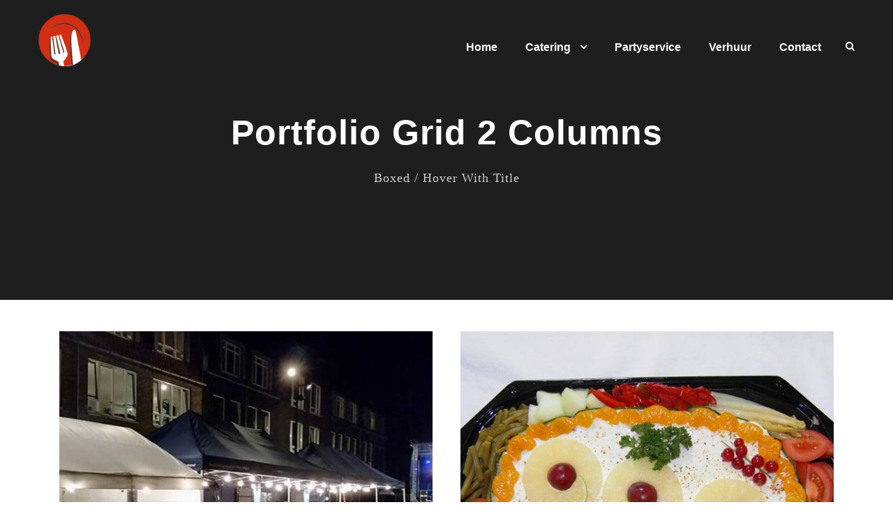

--- FILE ---
content_type: text/html; charset=UTF-8
request_url: https://vandermolencatering.nl/portfolio-grid-2-columns/
body_size: 8209
content:
<!DOCTYPE html><html lang="nl-NL" class="no-js"><head><script data-no-optimize="1">var litespeed_docref=sessionStorage.getItem("litespeed_docref");litespeed_docref&&(Object.defineProperty(document,"referrer",{get:function(){return litespeed_docref}}),sessionStorage.removeItem("litespeed_docref"));</script> <meta charset="UTF-8"><meta name="viewport" content="width=device-width, initial-scale=1"><link rel="profile" href="http://gmpg.org/xfn/11"><link rel="pingback" href="https://vandermolencatering.nl/xmlrpc.php"><meta name='robots' content='index, follow, max-image-preview:large, max-snippet:-1, max-video-preview:-1' /><title>Portfolio Grid 2 Columns - Catering &amp; Partyservice</title><link rel="canonical" href="https://vandermolencatering.nl/portfolio-grid-2-columns/" /><meta property="og:locale" content="nl_NL" /><meta property="og:type" content="article" /><meta property="og:title" content="Portfolio Grid 2 Columns - Catering &amp; Partyservice" /><meta property="og:url" content="https://vandermolencatering.nl/portfolio-grid-2-columns/" /><meta property="og:site_name" content="Catering &amp; Partyservice" /><meta property="article:publisher" content="https://www.facebook.com/Slagerij-en-catering-van-der-Molen-1425267684372898/" /><meta name="twitter:card" content="summary_large_image" /> <script type="application/ld+json" class="yoast-schema-graph">{"@context":"https://schema.org","@graph":[{"@type":"WebPage","@id":"https://vandermolencatering.nl/portfolio-grid-2-columns/","url":"https://vandermolencatering.nl/portfolio-grid-2-columns/","name":"Portfolio Grid 2 Columns - Catering &amp; Partyservice","isPartOf":{"@id":"https://vandermolencatering.nl/#website"},"datePublished":"2016-05-10T16:39:16+00:00","breadcrumb":{"@id":"https://vandermolencatering.nl/portfolio-grid-2-columns/#breadcrumb"},"inLanguage":"nl-NL","potentialAction":[{"@type":"ReadAction","target":["https://vandermolencatering.nl/portfolio-grid-2-columns/"]}]},{"@type":"BreadcrumbList","@id":"https://vandermolencatering.nl/portfolio-grid-2-columns/#breadcrumb","itemListElement":[{"@type":"ListItem","position":1,"name":"Home","item":"https://vandermolencatering.nl/"},{"@type":"ListItem","position":2,"name":"Portfolio Grid 2 Columns"}]},{"@type":"WebSite","@id":"https://vandermolencatering.nl/#website","url":"https://vandermolencatering.nl/","name":"Catering &amp; Partyservice","description":"J. van der Molen","potentialAction":[{"@type":"SearchAction","target":{"@type":"EntryPoint","urlTemplate":"https://vandermolencatering.nl/?s={search_term_string}"},"query-input":{"@type":"PropertyValueSpecification","valueRequired":true,"valueName":"search_term_string"}}],"inLanguage":"nl-NL"}]}</script> <link rel='dns-prefetch' href='//maps.google.com' /><link rel='dns-prefetch' href='//fonts.googleapis.com' /><link rel="alternate" type="application/rss+xml" title="Catering &amp; Partyservice &raquo; feed" href="https://vandermolencatering.nl/feed/" /><link rel="alternate" type="application/rss+xml" title="Catering &amp; Partyservice &raquo; reacties feed" href="https://vandermolencatering.nl/comments/feed/" /><link rel="alternate" title="oEmbed (JSON)" type="application/json+oembed" href="https://vandermolencatering.nl/wp-json/oembed/1.0/embed?url=https%3A%2F%2Fvandermolencatering.nl%2Fportfolio-grid-2-columns%2F" /><link rel="alternate" title="oEmbed (XML)" type="text/xml+oembed" href="https://vandermolencatering.nl/wp-json/oembed/1.0/embed?url=https%3A%2F%2Fvandermolencatering.nl%2Fportfolio-grid-2-columns%2F&#038;format=xml" /><link data-optimized="2" rel="stylesheet" href="https://vandermolencatering.nl/wp-content/litespeed/css/d5bec20900f8d8f223d0cc3778df6580.css?ver=9b6a0" /> <script type="litespeed/javascript" data-src="https://vandermolencatering.nl/wp-includes/js/jquery/jquery.min.js?ver=3.7.1" id="jquery-core-js"></script> <link rel="https://api.w.org/" href="https://vandermolencatering.nl/wp-json/" /><link rel="alternate" title="JSON" type="application/json" href="https://vandermolencatering.nl/wp-json/wp/v2/pages/769" /><meta name="generator" content="Powered by Slider Revolution 5.4.8 - responsive, Mobile-Friendly Slider Plugin for WordPress with comfortable drag and drop interface." /><link rel="icon" href="https://vandermolencatering.nl/wp-content/uploads/2018/08/CateringPartyservice_jvandermolen-150x150.png" sizes="32x32" /><link rel="icon" href="https://vandermolencatering.nl/wp-content/uploads/2018/08/CateringPartyservice_jvandermolen.png" sizes="192x192" /><link rel="apple-touch-icon" href="https://vandermolencatering.nl/wp-content/uploads/2018/08/CateringPartyservice_jvandermolen.png" /><meta name="msapplication-TileImage" content="https://vandermolencatering.nl/wp-content/uploads/2018/08/CateringPartyservice_jvandermolen.png" /></head><body class="wp-singular page-template-default page page-id-769 wp-theme-infinite wp-child-theme-infinite-child gdlr-core-body infinite-body infinite-body-front infinite-full  infinite-with-sticky-navigation  infinite-blockquote-style-2 gdlr-core-link-to-lightbox"><div class="infinite-mobile-header-wrap" ><div class="infinite-mobile-header infinite-header-background infinite-style-slide infinite-sticky-mobile-navigation " id="infinite-mobile-header" ><div class="infinite-mobile-header-container infinite-container clearfix" ><div class="infinite-logo  infinite-item-pdlr"><div class="infinite-logo-inner"><a class="" href="https://vandermolencatering.nl/" ><img data-lazyloaded="1" src="[data-uri]" data-src="https://vandermolencatering.nl/wp-content/uploads/2018/08/CateringPartyservice_jvandermolen.png" alt="Catering&amp;Partyservice_jvandermolen" width="194" height="194" /></a></div></div><div class="infinite-mobile-menu-right" ><div class="infinite-main-menu-search" id="infinite-mobile-top-search" ><i class="fa fa-search" ></i></div><div class="infinite-top-search-wrap" ><div class="infinite-top-search-close" ></div><div class="infinite-top-search-row" ><div class="infinite-top-search-cell" ><form role="search" method="get" class="search-form" action="https://vandermolencatering.nl/">
<input type="text" class="search-field infinite-title-font" placeholder="Zoeken..." value="" name="s"><div class="infinite-top-search-submit"><i class="fa fa-search" ></i></div>
<input type="submit" class="search-submit" value="Search"><div class="infinite-top-search-close"><i class="icon_close" ></i></div></form></div></div></div><div class="infinite-mobile-menu" ><a class="infinite-mm-menu-button infinite-mobile-menu-button infinite-mobile-button-hamburger-with-border" href="#infinite-mobile-menu" ><i class="fa fa-bars" ></i></a><div class="infinite-mm-menu-wrap infinite-navigation-font" id="infinite-mobile-menu" data-slide="right" ><ul id="menu-catering-partyservice" class="m-menu"><li class="menu-item menu-item-type-post_type menu-item-object-page menu-item-home menu-item-2539"><a href="https://vandermolencatering.nl/">Home</a></li><li class="menu-item menu-item-type-post_type menu-item-object-page menu-item-has-children menu-item-2540"><a href="https://vandermolencatering.nl/catering/">Catering</a><ul class="sub-menu"><li class="menu-item menu-item-type-post_type menu-item-object-page menu-item-2638"><a href="https://vandermolencatering.nl/barbeque/">Barbeque</a></li><li class="menu-item menu-item-type-post_type menu-item-object-page menu-item-2656"><a href="https://vandermolencatering.nl/catering-menus/">Catering menu&#8217;s</a></li><li class="menu-item menu-item-type-post_type menu-item-object-page menu-item-2919"><a href="https://vandermolencatering.nl/assortiment-2/">Assortiment</a></li></ul></li><li class="menu-item menu-item-type-post_type menu-item-object-page menu-item-2558"><a href="https://vandermolencatering.nl/partyservice/">Partyservice</a></li><li class="menu-item menu-item-type-post_type menu-item-object-page menu-item-2557"><a href="https://vandermolencatering.nl/verhuur/">Verhuur</a></li><li class="menu-item menu-item-type-post_type menu-item-object-page menu-item-2541"><a href="https://vandermolencatering.nl/contact/">Contact</a></li></ul></div></div></div></div></div></div><div class="infinite-body-outer-wrapper "><div class="infinite-body-wrapper clearfix  infinite-with-transparent-header infinite-with-frame"><div class="infinite-header-background-transparent" ><header class="infinite-header-wrap infinite-header-style-plain  infinite-style-menu-right infinite-sticky-navigation infinite-style-slide" data-navigation-offset="75px"  ><div class="infinite-header-background" ></div><div class="infinite-header-container  infinite-container"><div class="infinite-header-container-inner clearfix"><div class="infinite-logo  infinite-item-pdlr"><div class="infinite-logo-inner"><a class="" href="https://vandermolencatering.nl/" ><img data-lazyloaded="1" src="[data-uri]" data-src="https://vandermolencatering.nl/wp-content/uploads/2018/08/CateringPartyservice_jvandermolen.png" alt="Catering&amp;Partyservice_jvandermolen" width="194" height="194" /></a></div></div><div class="infinite-navigation infinite-item-pdlr clearfix infinite-navigation-submenu-indicator " ><div class="infinite-main-menu" id="infinite-main-menu" ><ul id="menu-catering-partyservice-1" class="sf-menu"><li  class="menu-item menu-item-type-post_type menu-item-object-page menu-item-home menu-item-2539 infinite-normal-menu"><a href="https://vandermolencatering.nl/">Home</a></li><li  class="menu-item menu-item-type-post_type menu-item-object-page menu-item-has-children menu-item-2540 infinite-normal-menu"><a href="https://vandermolencatering.nl/catering/" class="sf-with-ul-pre">Catering</a><ul class="sub-menu"><li  class="menu-item menu-item-type-post_type menu-item-object-page menu-item-2638" data-size="60"><a href="https://vandermolencatering.nl/barbeque/">Barbeque</a></li><li  class="menu-item menu-item-type-post_type menu-item-object-page menu-item-2656" data-size="60"><a href="https://vandermolencatering.nl/catering-menus/">Catering menu&#8217;s</a></li><li  class="menu-item menu-item-type-post_type menu-item-object-page menu-item-2919" data-size="60"><a href="https://vandermolencatering.nl/assortiment-2/">Assortiment</a></li></ul></li><li  class="menu-item menu-item-type-post_type menu-item-object-page menu-item-2558 infinite-normal-menu"><a href="https://vandermolencatering.nl/partyservice/">Partyservice</a></li><li  class="menu-item menu-item-type-post_type menu-item-object-page menu-item-2557 infinite-normal-menu"><a href="https://vandermolencatering.nl/verhuur/">Verhuur</a></li><li  class="menu-item menu-item-type-post_type menu-item-object-page menu-item-2541 infinite-normal-menu"><a href="https://vandermolencatering.nl/contact/">Contact</a></li></ul></div><div class="infinite-main-menu-right-wrap clearfix " ><div class="infinite-main-menu-search" id="infinite-top-search" ><i class="fa fa-search" ></i></div><div class="infinite-top-search-wrap" ><div class="infinite-top-search-close" ></div><div class="infinite-top-search-row" ><div class="infinite-top-search-cell" ><form role="search" method="get" class="search-form" action="https://vandermolencatering.nl/">
<input type="text" class="search-field infinite-title-font" placeholder="Zoeken..." value="" name="s"><div class="infinite-top-search-submit"><i class="fa fa-search" ></i></div>
<input type="submit" class="search-submit" value="Search"><div class="infinite-top-search-close"><i class="icon_close" ></i></div></form></div></div></div></div></div></div></div></header></div><div class="infinite-page-wrapper" id="infinite-page-wrapper" ><div class="gdlr-core-page-builder-body"><div class="gdlr-core-pbf-wrapper " style="padding: 160px 0px 110px 0px;" data-skin="Dark" ><div class="gdlr-core-pbf-background-wrap" style="background-color: #1e1e1e ;"  ><div class="gdlr-core-pbf-background gdlr-core-parallax gdlr-core-js" style="background-repeat: no-repeat ;background-position: center ;"  data-parallax-speed="0"  ></div></div><div class="gdlr-core-pbf-wrapper-content gdlr-core-js "   ><div class="gdlr-core-pbf-wrapper-container clearfix gdlr-core-container" ><div class="gdlr-core-pbf-element" ><div class="gdlr-core-title-item gdlr-core-item-pdb clearfix  gdlr-core-center-align gdlr-core-title-item-caption-top gdlr-core-item-pdlr" style="padding-bottom: 20px ;"  ><div class="gdlr-core-title-item-title-wrap "  ><h3 class="gdlr-core-title-item-title gdlr-core-skin-title " style="font-size: 50px ;font-weight: 700 ;text-transform: none ;"  >Portfolio Grid 2 Columns<span class="gdlr-core-title-item-title-divider gdlr-core-skin-divider" ></span></h3></div></div></div><div class="gdlr-core-pbf-element" ><div class="gdlr-core-text-box-item gdlr-core-item-pdlr gdlr-core-item-pdb gdlr-core-center-align"  ><div class="gdlr-core-text-box-item-content" style="font-size: 18px ;"  ><p><span style="letter-spacing: 1px;">Boxed / Hover With Title</span></p></div></div></div></div></div></div><div class="gdlr-core-pbf-wrapper " style="padding: 45px 30px 0px 30px;" ><div class="gdlr-core-pbf-wrapper-content gdlr-core-js "   ><div class="gdlr-core-pbf-wrapper-container clearfix gdlr-core-container" ><div class="gdlr-core-pbf-element" ><div class="gdlr-core-portfolio-item gdlr-core-item-pdb clearfix  gdlr-core-portfolio-item-style-modern" style="padding-bottom: 20px ;"  ><div class="gdlr-core-portfolio-item-holder gdlr-core-js-2 clearfix" data-layout="fitrows" ><div class="gdlr-core-item-list  gdlr-core-item-pdlr gdlr-core-item-mgb gdlr-core-column-30 gdlr-core-column-first" ><div class="gdlr-core-portfolio-modern"  ><div class="gdlr-core-portfolio-thumbnail gdlr-core-media-image  gdlr-core-style-margin-title"  ><div class="gdlr-core-portfolio-thumbnail-image-wrap  gdlr-core-zoom-on-hover" ><a  class="gdlr-core-ilightbox gdlr-core-js " href="https://vandermolencatering.nl/wp-content/uploads/2018/10/Catering-Partyservice_40.jpg" data-ilightbox-group="gdlr-core-img-group-1t"><img data-lazyloaded="1" src="[data-uri]" data-src="https://vandermolencatering.nl/wp-content/uploads/2018/10/Catering-Partyservice_40-700x660.jpg" alt="" width="700" height="660" /><span class="gdlr-core-image-overlay  gdlr-core-portfolio-overlay gdlr-core-image-overlay-center-icon gdlr-core-js gdlr-core-with-margin"  ><span class="gdlr-core-image-overlay-content" ><span class="gdlr-core-portfolio-title gdlr-core-title-font "  >Catering &#038; partyservice van der Molen 45</span></span></span></a></div></div></div></div><div class="gdlr-core-item-list  gdlr-core-item-pdlr gdlr-core-item-mgb gdlr-core-column-30" ><div class="gdlr-core-portfolio-modern"  ><div class="gdlr-core-portfolio-thumbnail gdlr-core-media-image  gdlr-core-style-margin-title"  ><div class="gdlr-core-portfolio-thumbnail-image-wrap  gdlr-core-zoom-on-hover" ><a  class="gdlr-core-ilightbox gdlr-core-js " href="https://vandermolencatering.nl/wp-content/uploads/2018/10/Catering-Partyservice-J.-van-der-Molen_Catering10.jpg" data-ilightbox-group="gdlr-core-img-group-1t"><img data-lazyloaded="1" src="[data-uri]" data-src="https://vandermolencatering.nl/wp-content/uploads/2018/10/Catering-Partyservice-J.-van-der-Molen_Catering10-700x660.jpg" alt="Catering &amp; Partyservice - J. van der Molen_Catering10" width="700" height="660" /><span class="gdlr-core-image-overlay  gdlr-core-portfolio-overlay gdlr-core-image-overlay-center-icon gdlr-core-js gdlr-core-with-margin"  ><span class="gdlr-core-image-overlay-content" ><span class="gdlr-core-portfolio-title gdlr-core-title-font "  >Catering &#038; partyservice 43</span></span></span></a></div></div></div></div><div class="gdlr-core-item-list  gdlr-core-item-pdlr gdlr-core-item-mgb gdlr-core-column-30 gdlr-core-column-first" ><div class="gdlr-core-portfolio-modern"  ><div class="gdlr-core-portfolio-thumbnail gdlr-core-media-image  gdlr-core-style-margin-title"  ><div class="gdlr-core-portfolio-thumbnail-image-wrap  gdlr-core-zoom-on-hover" ><a  class="gdlr-core-ilightbox gdlr-core-js " href="https://vandermolencatering.nl/wp-content/uploads/2018/10/Catering-Partyservice-J.-van-der-Molen_Catering9.jpg" data-ilightbox-group="gdlr-core-img-group-1t"><img data-lazyloaded="1" src="[data-uri]" data-src="https://vandermolencatering.nl/wp-content/uploads/2018/10/Catering-Partyservice-J.-van-der-Molen_Catering9-700x660.jpg" alt="Catering &amp; Partyservice - J. van der Molen_Catering9" width="700" height="660" /><span class="gdlr-core-image-overlay  gdlr-core-portfolio-overlay gdlr-core-image-overlay-center-icon gdlr-core-js gdlr-core-with-margin"  ><span class="gdlr-core-image-overlay-content" ><span class="gdlr-core-portfolio-title gdlr-core-title-font "  >Catering &#038; partyservice 42</span></span></span></a></div></div></div></div><div class="gdlr-core-item-list  gdlr-core-item-pdlr gdlr-core-item-mgb gdlr-core-column-30" ><div class="gdlr-core-portfolio-modern"  ><div class="gdlr-core-portfolio-thumbnail gdlr-core-media-image  gdlr-core-style-margin-title"  ><div class="gdlr-core-portfolio-thumbnail-image-wrap  gdlr-core-zoom-on-hover" ><a  class="gdlr-core-ilightbox gdlr-core-js " href="https://vandermolencatering.nl/wp-content/uploads/2018/10/Catering-Partyservice-J.-van-der-Molen_Catering8.jpg" data-ilightbox-group="gdlr-core-img-group-1t"><img data-lazyloaded="1" src="[data-uri]" data-src="https://vandermolencatering.nl/wp-content/uploads/2018/10/Catering-Partyservice-J.-van-der-Molen_Catering8-700x660.jpg" alt="Catering &amp; Partyservice - J. van der Molen_Catering8" width="700" height="660" /><span class="gdlr-core-image-overlay  gdlr-core-portfolio-overlay gdlr-core-image-overlay-center-icon gdlr-core-js gdlr-core-with-margin"  ><span class="gdlr-core-image-overlay-content" ><span class="gdlr-core-portfolio-title gdlr-core-title-font "  >Catering &#038; partyservice 41</span></span></span></a></div></div></div></div><div class="gdlr-core-item-list  gdlr-core-item-pdlr gdlr-core-item-mgb gdlr-core-column-30 gdlr-core-column-first" ><div class="gdlr-core-portfolio-modern"  ><div class="gdlr-core-portfolio-thumbnail gdlr-core-media-image  gdlr-core-style-margin-title"  ><div class="gdlr-core-portfolio-thumbnail-image-wrap  gdlr-core-zoom-on-hover" ><a  class="gdlr-core-ilightbox gdlr-core-js " href="https://vandermolencatering.nl/wp-content/uploads/2018/10/Catering-Partyservice-J.-van-der-Molen_Catering7.jpg" data-ilightbox-group="gdlr-core-img-group-1t"><img data-lazyloaded="1" src="[data-uri]" data-src="https://vandermolencatering.nl/wp-content/uploads/2018/10/Catering-Partyservice-J.-van-der-Molen_Catering7-700x660.jpg" alt="Catering &amp; Partyservice - J. van der Molen_Catering7" width="700" height="660" /><span class="gdlr-core-image-overlay  gdlr-core-portfolio-overlay gdlr-core-image-overlay-center-icon gdlr-core-js gdlr-core-with-margin"  ><span class="gdlr-core-image-overlay-content" ><span class="gdlr-core-portfolio-title gdlr-core-title-font "  >Catering &#038; partyservice 40</span></span></span></a></div></div></div></div><div class="gdlr-core-item-list  gdlr-core-item-pdlr gdlr-core-item-mgb gdlr-core-column-30" ><div class="gdlr-core-portfolio-modern"  ><div class="gdlr-core-portfolio-thumbnail gdlr-core-media-image  gdlr-core-style-margin-title"  ><div class="gdlr-core-portfolio-thumbnail-image-wrap  gdlr-core-zoom-on-hover" ><a  class="gdlr-core-ilightbox gdlr-core-js " href="https://vandermolencatering.nl/wp-content/uploads/2018/10/Catering-Partyservice-J.-van-der-Molen_Catering4.jpg" data-ilightbox-group="gdlr-core-img-group-1t"><img data-lazyloaded="1" src="[data-uri]" data-src="https://vandermolencatering.nl/wp-content/uploads/2018/10/Catering-Partyservice-J.-van-der-Molen_Catering4-700x660.jpg" alt="Catering &amp; Partyservice - J. van der Molen_Catering4" width="700" height="660" /><span class="gdlr-core-image-overlay  gdlr-core-portfolio-overlay gdlr-core-image-overlay-center-icon gdlr-core-js gdlr-core-with-margin"  ><span class="gdlr-core-image-overlay-content" ><span class="gdlr-core-portfolio-title gdlr-core-title-font "  >Catering &#038; partyservice 39</span></span></span></a></div></div></div></div><div class="gdlr-core-item-list  gdlr-core-item-pdlr gdlr-core-item-mgb gdlr-core-column-30 gdlr-core-column-first" ><div class="gdlr-core-portfolio-modern"  ><div class="gdlr-core-portfolio-thumbnail gdlr-core-media-image  gdlr-core-style-margin-title"  ><div class="gdlr-core-portfolio-thumbnail-image-wrap  gdlr-core-zoom-on-hover" ><a  class="gdlr-core-ilightbox gdlr-core-js " href="https://vandermolencatering.nl/wp-content/uploads/2018/10/Catering-Partyservice-J.-van-der-Molen_Catering3.jpg" data-ilightbox-group="gdlr-core-img-group-1t"><img data-lazyloaded="1" src="[data-uri]" data-src="https://vandermolencatering.nl/wp-content/uploads/2018/10/Catering-Partyservice-J.-van-der-Molen_Catering3-700x660.jpg" alt="Catering &amp; Partyservice - J. van der Molen_Catering3" width="700" height="660" /><span class="gdlr-core-image-overlay  gdlr-core-portfolio-overlay gdlr-core-image-overlay-center-icon gdlr-core-js gdlr-core-with-margin"  ><span class="gdlr-core-image-overlay-content" ><span class="gdlr-core-portfolio-title gdlr-core-title-font "  >Catering &#038; partyservice 38</span></span></span></a></div></div></div></div><div class="gdlr-core-item-list  gdlr-core-item-pdlr gdlr-core-item-mgb gdlr-core-column-30" ><div class="gdlr-core-portfolio-modern"  ><div class="gdlr-core-portfolio-thumbnail gdlr-core-media-image  gdlr-core-style-margin-title"  ><div class="gdlr-core-portfolio-thumbnail-image-wrap  gdlr-core-zoom-on-hover" ><a  class="gdlr-core-ilightbox gdlr-core-js " href="https://vandermolencatering.nl/wp-content/uploads/2018/10/Catering-Partyservice-J.-van-der-Molen_Catering2.jpg" data-ilightbox-group="gdlr-core-img-group-1t"><img data-lazyloaded="1" src="[data-uri]" data-src="https://vandermolencatering.nl/wp-content/uploads/2018/10/Catering-Partyservice-J.-van-der-Molen_Catering2-700x660.jpg" alt="Catering &amp; Partyservice - J. van der Molen_Catering2" width="700" height="660" /><span class="gdlr-core-image-overlay  gdlr-core-portfolio-overlay gdlr-core-image-overlay-center-icon gdlr-core-js gdlr-core-with-margin"  ><span class="gdlr-core-image-overlay-content" ><span class="gdlr-core-portfolio-title gdlr-core-title-font "  >Catering &#038; partyservice 37</span></span></span></a></div></div></div></div></div></div></div></div></div></div></div></div><footer><div class="infinite-footer-wrapper " ><div class="infinite-footer-container infinite-container clearfix" ><div class="infinite-footer-column infinite-item-pdlr infinite-column-20" ><div id="text-4" class="widget widget_text infinite-widget"><h3 class="infinite-widget-title"><span class="infinite-widget-head-text">Contact</span><span class="infinite-widget-head-divider"></span></h3><span class="clear"></span><div class="textwidget"><p><i class="fa fa-location-arrow" style="font-size: 16px ;color: #ffffff ;margin-right: 15px ;"  ></i> Provincialeweg 133/A, 9863PE, Doezum</p><p><i class="fa fa-phone" style="font-size: 16px ;color: #ffffff ;margin-right: 15px ;"  ></i> 0594- 612102 &#8211; 06 51921855</p><p><i class="fa fa-envelope-open-o" style="font-size: 16px ;color: #ffffff ;margin-right: 15px ;"  ></i> info@vandermolencatering.nl</p><p>&nbsp;</p><p>&nbsp;</p><p><i class="fa fa-facebook" style="font-size: 15px ;color: #ffffff ;margin-right: 18px ;"  ></i> <i class="fa fa-twitter" style="font-size: 15px ;color: #ffffff ;margin-right: 18px ;"  ></i> <i class="fa fa-linkedin" style="font-size: 15px ;color: #ffffff ;margin-right: 18px ;"  ></i> <i class="fa fa-pinterest" style="font-size: 15px ;color: #ffffff ;margin-right: 18px ;"  ></i> <i class="fa fa-instagram" style="font-size: 15px ;color: #ffffff ;margin-right: 18px ;"  ></i></p></div></div></div><div class="infinite-footer-column infinite-item-pdlr infinite-column-20" ></div><div class="infinite-footer-column infinite-item-pdlr infinite-column-20" ></div></div></div><div class="infinite-copyright-wrapper" ><div class="infinite-copyright-container infinite-container clearfix"><div class="infinite-copyright-left infinite-item-pdlr">Copyright 2022 , Catering & Partyservice Van der Molen. Gemaakt door <a href="https://yellowtemple.com"> Yellow Temple </a></div></div></div></footer></div></div><a href="#infinite-top-anchor" class="infinite-footer-back-to-top-button" id="infinite-footer-back-to-top-button"><i class="fa fa-angle-up" ></i></a> <script type="speculationrules">{"prefetch":[{"source":"document","where":{"and":[{"href_matches":"/*"},{"not":{"href_matches":["/wp-*.php","/wp-admin/*","/wp-content/uploads/*","/wp-content/*","/wp-content/plugins/*","/wp-content/themes/infinite-child/*","/wp-content/themes/infinite/*","/*\\?(.+)"]}},{"not":{"selector_matches":"a[rel~=\"nofollow\"]"}},{"not":{"selector_matches":".no-prefetch, .no-prefetch a"}}]},"eagerness":"conservative"}]}</script> <script type="litespeed/javascript" data-src="https://maps.google.com/maps/api/js?loading=async&amp;libraries=marker%2Cgeometry%2Cplaces%2Cdrawing&amp;callback=wpgmpInitMap&amp;language=en&amp;ver=4.9.1" id="wpgmp-google-api-js"></script> <script type="text/javascript" src="https://vandermolencatering.nl/wp-content/plugins/litespeed-cache/assets/js/instant_click.min.js?ver=7.7" id="litespeed-cache-js" defer="defer" data-wp-strategy="defer"></script> <script data-no-optimize="1">window.lazyLoadOptions=Object.assign({},{threshold:300},window.lazyLoadOptions||{});!function(t,e){"object"==typeof exports&&"undefined"!=typeof module?module.exports=e():"function"==typeof define&&define.amd?define(e):(t="undefined"!=typeof globalThis?globalThis:t||self).LazyLoad=e()}(this,function(){"use strict";function e(){return(e=Object.assign||function(t){for(var e=1;e<arguments.length;e++){var n,a=arguments[e];for(n in a)Object.prototype.hasOwnProperty.call(a,n)&&(t[n]=a[n])}return t}).apply(this,arguments)}function o(t){return e({},at,t)}function l(t,e){return t.getAttribute(gt+e)}function c(t){return l(t,vt)}function s(t,e){return function(t,e,n){e=gt+e;null!==n?t.setAttribute(e,n):t.removeAttribute(e)}(t,vt,e)}function i(t){return s(t,null),0}function r(t){return null===c(t)}function u(t){return c(t)===_t}function d(t,e,n,a){t&&(void 0===a?void 0===n?t(e):t(e,n):t(e,n,a))}function f(t,e){et?t.classList.add(e):t.className+=(t.className?" ":"")+e}function _(t,e){et?t.classList.remove(e):t.className=t.className.replace(new RegExp("(^|\\s+)"+e+"(\\s+|$)")," ").replace(/^\s+/,"").replace(/\s+$/,"")}function g(t){return t.llTempImage}function v(t,e){!e||(e=e._observer)&&e.unobserve(t)}function b(t,e){t&&(t.loadingCount+=e)}function p(t,e){t&&(t.toLoadCount=e)}function n(t){for(var e,n=[],a=0;e=t.children[a];a+=1)"SOURCE"===e.tagName&&n.push(e);return n}function h(t,e){(t=t.parentNode)&&"PICTURE"===t.tagName&&n(t).forEach(e)}function a(t,e){n(t).forEach(e)}function m(t){return!!t[lt]}function E(t){return t[lt]}function I(t){return delete t[lt]}function y(e,t){var n;m(e)||(n={},t.forEach(function(t){n[t]=e.getAttribute(t)}),e[lt]=n)}function L(a,t){var o;m(a)&&(o=E(a),t.forEach(function(t){var e,n;e=a,(t=o[n=t])?e.setAttribute(n,t):e.removeAttribute(n)}))}function k(t,e,n){f(t,e.class_loading),s(t,st),n&&(b(n,1),d(e.callback_loading,t,n))}function A(t,e,n){n&&t.setAttribute(e,n)}function O(t,e){A(t,rt,l(t,e.data_sizes)),A(t,it,l(t,e.data_srcset)),A(t,ot,l(t,e.data_src))}function w(t,e,n){var a=l(t,e.data_bg_multi),o=l(t,e.data_bg_multi_hidpi);(a=nt&&o?o:a)&&(t.style.backgroundImage=a,n=n,f(t=t,(e=e).class_applied),s(t,dt),n&&(e.unobserve_completed&&v(t,e),d(e.callback_applied,t,n)))}function x(t,e){!e||0<e.loadingCount||0<e.toLoadCount||d(t.callback_finish,e)}function M(t,e,n){t.addEventListener(e,n),t.llEvLisnrs[e]=n}function N(t){return!!t.llEvLisnrs}function z(t){if(N(t)){var e,n,a=t.llEvLisnrs;for(e in a){var o=a[e];n=e,o=o,t.removeEventListener(n,o)}delete t.llEvLisnrs}}function C(t,e,n){var a;delete t.llTempImage,b(n,-1),(a=n)&&--a.toLoadCount,_(t,e.class_loading),e.unobserve_completed&&v(t,n)}function R(i,r,c){var l=g(i)||i;N(l)||function(t,e,n){N(t)||(t.llEvLisnrs={});var a="VIDEO"===t.tagName?"loadeddata":"load";M(t,a,e),M(t,"error",n)}(l,function(t){var e,n,a,o;n=r,a=c,o=u(e=i),C(e,n,a),f(e,n.class_loaded),s(e,ut),d(n.callback_loaded,e,a),o||x(n,a),z(l)},function(t){var e,n,a,o;n=r,a=c,o=u(e=i),C(e,n,a),f(e,n.class_error),s(e,ft),d(n.callback_error,e,a),o||x(n,a),z(l)})}function T(t,e,n){var a,o,i,r,c;t.llTempImage=document.createElement("IMG"),R(t,e,n),m(c=t)||(c[lt]={backgroundImage:c.style.backgroundImage}),i=n,r=l(a=t,(o=e).data_bg),c=l(a,o.data_bg_hidpi),(r=nt&&c?c:r)&&(a.style.backgroundImage='url("'.concat(r,'")'),g(a).setAttribute(ot,r),k(a,o,i)),w(t,e,n)}function G(t,e,n){var a;R(t,e,n),a=e,e=n,(t=Et[(n=t).tagName])&&(t(n,a),k(n,a,e))}function D(t,e,n){var a;a=t,(-1<It.indexOf(a.tagName)?G:T)(t,e,n)}function S(t,e,n){var a;t.setAttribute("loading","lazy"),R(t,e,n),a=e,(e=Et[(n=t).tagName])&&e(n,a),s(t,_t)}function V(t){t.removeAttribute(ot),t.removeAttribute(it),t.removeAttribute(rt)}function j(t){h(t,function(t){L(t,mt)}),L(t,mt)}function F(t){var e;(e=yt[t.tagName])?e(t):m(e=t)&&(t=E(e),e.style.backgroundImage=t.backgroundImage)}function P(t,e){var n;F(t),n=e,r(e=t)||u(e)||(_(e,n.class_entered),_(e,n.class_exited),_(e,n.class_applied),_(e,n.class_loading),_(e,n.class_loaded),_(e,n.class_error)),i(t),I(t)}function U(t,e,n,a){var o;n.cancel_on_exit&&(c(t)!==st||"IMG"===t.tagName&&(z(t),h(o=t,function(t){V(t)}),V(o),j(t),_(t,n.class_loading),b(a,-1),i(t),d(n.callback_cancel,t,e,a)))}function $(t,e,n,a){var o,i,r=(i=t,0<=bt.indexOf(c(i)));s(t,"entered"),f(t,n.class_entered),_(t,n.class_exited),o=t,i=a,n.unobserve_entered&&v(o,i),d(n.callback_enter,t,e,a),r||D(t,n,a)}function q(t){return t.use_native&&"loading"in HTMLImageElement.prototype}function H(t,o,i){t.forEach(function(t){return(a=t).isIntersecting||0<a.intersectionRatio?$(t.target,t,o,i):(e=t.target,n=t,a=o,t=i,void(r(e)||(f(e,a.class_exited),U(e,n,a,t),d(a.callback_exit,e,n,t))));var e,n,a})}function B(e,n){var t;tt&&!q(e)&&(n._observer=new IntersectionObserver(function(t){H(t,e,n)},{root:(t=e).container===document?null:t.container,rootMargin:t.thresholds||t.threshold+"px"}))}function J(t){return Array.prototype.slice.call(t)}function K(t){return t.container.querySelectorAll(t.elements_selector)}function Q(t){return c(t)===ft}function W(t,e){return e=t||K(e),J(e).filter(r)}function X(e,t){var n;(n=K(e),J(n).filter(Q)).forEach(function(t){_(t,e.class_error),i(t)}),t.update()}function t(t,e){var n,a,t=o(t);this._settings=t,this.loadingCount=0,B(t,this),n=t,a=this,Y&&window.addEventListener("online",function(){X(n,a)}),this.update(e)}var Y="undefined"!=typeof window,Z=Y&&!("onscroll"in window)||"undefined"!=typeof navigator&&/(gle|ing|ro)bot|crawl|spider/i.test(navigator.userAgent),tt=Y&&"IntersectionObserver"in window,et=Y&&"classList"in document.createElement("p"),nt=Y&&1<window.devicePixelRatio,at={elements_selector:".lazy",container:Z||Y?document:null,threshold:300,thresholds:null,data_src:"src",data_srcset:"srcset",data_sizes:"sizes",data_bg:"bg",data_bg_hidpi:"bg-hidpi",data_bg_multi:"bg-multi",data_bg_multi_hidpi:"bg-multi-hidpi",data_poster:"poster",class_applied:"applied",class_loading:"litespeed-loading",class_loaded:"litespeed-loaded",class_error:"error",class_entered:"entered",class_exited:"exited",unobserve_completed:!0,unobserve_entered:!1,cancel_on_exit:!0,callback_enter:null,callback_exit:null,callback_applied:null,callback_loading:null,callback_loaded:null,callback_error:null,callback_finish:null,callback_cancel:null,use_native:!1},ot="src",it="srcset",rt="sizes",ct="poster",lt="llOriginalAttrs",st="loading",ut="loaded",dt="applied",ft="error",_t="native",gt="data-",vt="ll-status",bt=[st,ut,dt,ft],pt=[ot],ht=[ot,ct],mt=[ot,it,rt],Et={IMG:function(t,e){h(t,function(t){y(t,mt),O(t,e)}),y(t,mt),O(t,e)},IFRAME:function(t,e){y(t,pt),A(t,ot,l(t,e.data_src))},VIDEO:function(t,e){a(t,function(t){y(t,pt),A(t,ot,l(t,e.data_src))}),y(t,ht),A(t,ct,l(t,e.data_poster)),A(t,ot,l(t,e.data_src)),t.load()}},It=["IMG","IFRAME","VIDEO"],yt={IMG:j,IFRAME:function(t){L(t,pt)},VIDEO:function(t){a(t,function(t){L(t,pt)}),L(t,ht),t.load()}},Lt=["IMG","IFRAME","VIDEO"];return t.prototype={update:function(t){var e,n,a,o=this._settings,i=W(t,o);{if(p(this,i.length),!Z&&tt)return q(o)?(e=o,n=this,i.forEach(function(t){-1!==Lt.indexOf(t.tagName)&&S(t,e,n)}),void p(n,0)):(t=this._observer,o=i,t.disconnect(),a=t,void o.forEach(function(t){a.observe(t)}));this.loadAll(i)}},destroy:function(){this._observer&&this._observer.disconnect(),K(this._settings).forEach(function(t){I(t)}),delete this._observer,delete this._settings,delete this.loadingCount,delete this.toLoadCount},loadAll:function(t){var e=this,n=this._settings;W(t,n).forEach(function(t){v(t,e),D(t,n,e)})},restoreAll:function(){var e=this._settings;K(e).forEach(function(t){P(t,e)})}},t.load=function(t,e){e=o(e);D(t,e)},t.resetStatus=function(t){i(t)},t}),function(t,e){"use strict";function n(){e.body.classList.add("litespeed_lazyloaded")}function a(){console.log("[LiteSpeed] Start Lazy Load"),o=new LazyLoad(Object.assign({},t.lazyLoadOptions||{},{elements_selector:"[data-lazyloaded]",callback_finish:n})),i=function(){o.update()},t.MutationObserver&&new MutationObserver(i).observe(e.documentElement,{childList:!0,subtree:!0,attributes:!0})}var o,i;t.addEventListener?t.addEventListener("load",a,!1):t.attachEvent("onload",a)}(window,document);</script><script data-no-optimize="1">window.litespeed_ui_events=window.litespeed_ui_events||["mouseover","click","keydown","wheel","touchmove","touchstart"];var urlCreator=window.URL||window.webkitURL;function litespeed_load_delayed_js_force(){console.log("[LiteSpeed] Start Load JS Delayed"),litespeed_ui_events.forEach(e=>{window.removeEventListener(e,litespeed_load_delayed_js_force,{passive:!0})}),document.querySelectorAll("iframe[data-litespeed-src]").forEach(e=>{e.setAttribute("src",e.getAttribute("data-litespeed-src"))}),"loading"==document.readyState?window.addEventListener("DOMContentLoaded",litespeed_load_delayed_js):litespeed_load_delayed_js()}litespeed_ui_events.forEach(e=>{window.addEventListener(e,litespeed_load_delayed_js_force,{passive:!0})});async function litespeed_load_delayed_js(){let t=[];for(var d in document.querySelectorAll('script[type="litespeed/javascript"]').forEach(e=>{t.push(e)}),t)await new Promise(e=>litespeed_load_one(t[d],e));document.dispatchEvent(new Event("DOMContentLiteSpeedLoaded")),window.dispatchEvent(new Event("DOMContentLiteSpeedLoaded"))}function litespeed_load_one(t,e){console.log("[LiteSpeed] Load ",t);var d=document.createElement("script");d.addEventListener("load",e),d.addEventListener("error",e),t.getAttributeNames().forEach(e=>{"type"!=e&&d.setAttribute("data-src"==e?"src":e,t.getAttribute(e))});let a=!(d.type="text/javascript");!d.src&&t.textContent&&(d.src=litespeed_inline2src(t.textContent),a=!0),t.after(d),t.remove(),a&&e()}function litespeed_inline2src(t){try{var d=urlCreator.createObjectURL(new Blob([t.replace(/^(?:<!--)?(.*?)(?:-->)?$/gm,"$1")],{type:"text/javascript"}))}catch(e){d="data:text/javascript;base64,"+btoa(t.replace(/^(?:<!--)?(.*?)(?:-->)?$/gm,"$1"))}return d}</script><script data-no-optimize="1">var litespeed_vary=document.cookie.replace(/(?:(?:^|.*;\s*)_lscache_vary\s*\=\s*([^;]*).*$)|^.*$/,"");litespeed_vary||fetch("/wp-content/plugins/litespeed-cache/guest.vary.php",{method:"POST",cache:"no-cache",redirect:"follow"}).then(e=>e.json()).then(e=>{console.log(e),e.hasOwnProperty("reload")&&"yes"==e.reload&&(sessionStorage.setItem("litespeed_docref",document.referrer),window.location.reload(!0))});</script><script data-optimized="1" type="litespeed/javascript" data-src="https://vandermolencatering.nl/wp-content/litespeed/js/72c1d42505332ed589ced70607e4f076.js?ver=9b6a0"></script></body></html>
<!-- Page optimized by LiteSpeed Cache @2026-01-28 00:30:09 -->

<!-- Page supported by LiteSpeed Cache 7.7 on 2026-01-28 00:30:08 -->
<!-- Guest Mode -->
<!-- QUIC.cloud UCSS in queue -->